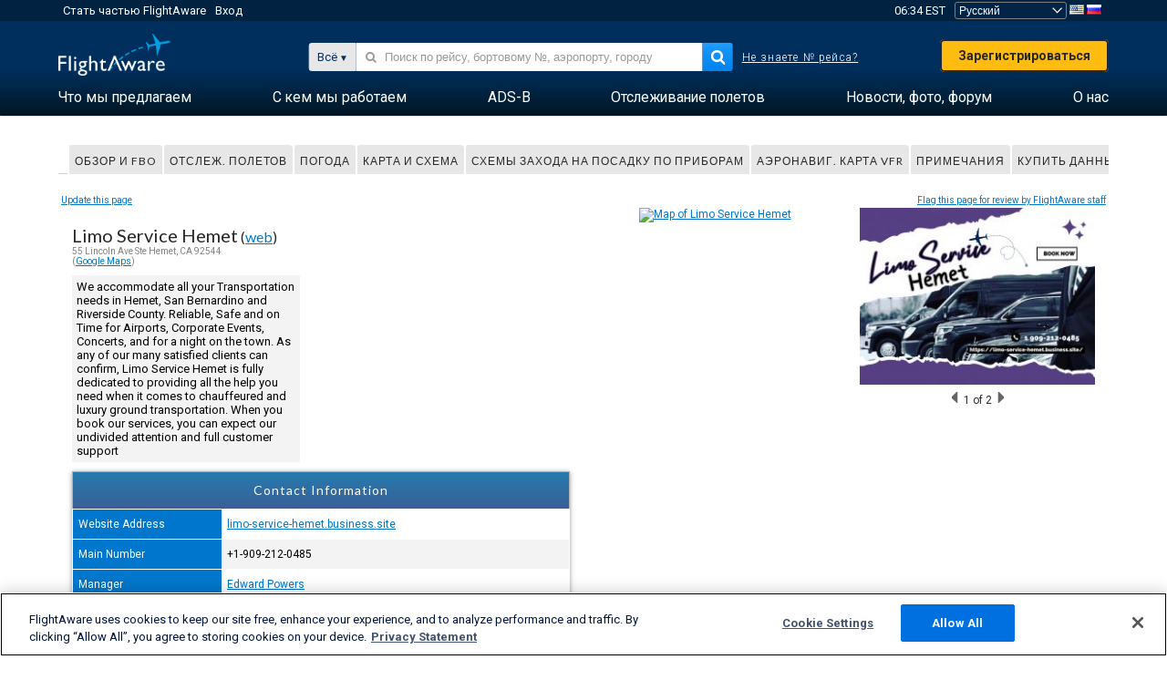

--- FILE ---
content_type: text/plain;charset=UTF-8
request_url: https://c.pub.network/v2/c
body_size: -113
content:
3471f41d-d8b5-467f-a076-3b99ce17a9c3

--- FILE ---
content_type: application/javascript; charset=utf-8
request_url: https://fundingchoicesmessages.google.com/f/AGSKWxWOxA2Lnx_A0LFJG0c_BJlMHTmTyl-veA_En2-PrqA_iyu4trDoeZFUCZiVayUDzNLnQC7L1kfyYFSl0l38b8wgt_VzJoTTT7V-Fpj1j22mAIfSsuib04iFi43ZwN5I8J3x31sPIw==?fccs=W251bGwsbnVsbCxudWxsLG51bGwsbnVsbCxudWxsLFsxNzY4NzM2MTA3LDgxNTAwMDAwMF0sbnVsbCxudWxsLG51bGwsW251bGwsWzcsNl0sbnVsbCxudWxsLG51bGwsbnVsbCxudWxsLG51bGwsbnVsbCxudWxsLG51bGwsMV0sImh0dHBzOi8vcnUuZmxpZ2h0YXdhcmUuY29tL3Jlc291cmNlcy9haXJwb3J0L0tMR0Ivc2VydmljZXMvT3RoZXIvTGltb19TZXJ2aWNlX0hlbWV0IixudWxsLFtbOCwiTTlsa3pVYVpEc2ciXSxbOSwiZW4tVVMiXSxbMTYsIlsxLDEsMV0iXSxbMTksIjIiXSxbMTcsIlswXSJdLFsyNCwiIl0sWzI5LCJmYWxzZSJdXV0
body_size: 115
content:
if (typeof __googlefc.fcKernelManager.run === 'function') {"use strict";this.default_ContributorServingResponseClientJs=this.default_ContributorServingResponseClientJs||{};(function(_){var window=this;
try{
var np=function(a){this.A=_.t(a)};_.u(np,_.J);var op=function(a){this.A=_.t(a)};_.u(op,_.J);op.prototype.getWhitelistStatus=function(){return _.F(this,2)};var pp=function(a){this.A=_.t(a)};_.u(pp,_.J);var qp=_.Zc(pp),rp=function(a,b,c){this.B=a;this.j=_.A(b,np,1);this.l=_.A(b,_.Nk,3);this.F=_.A(b,op,4);a=this.B.location.hostname;this.D=_.Dg(this.j,2)&&_.O(this.j,2)!==""?_.O(this.j,2):a;a=new _.Og(_.Ok(this.l));this.C=new _.bh(_.q.document,this.D,a);this.console=null;this.o=new _.jp(this.B,c,a)};
rp.prototype.run=function(){if(_.O(this.j,3)){var a=this.C,b=_.O(this.j,3),c=_.dh(a),d=new _.Ug;b=_.fg(d,1,b);c=_.C(c,1,b);_.hh(a,c)}else _.eh(this.C,"FCNEC");_.lp(this.o,_.A(this.l,_.Ae,1),this.l.getDefaultConsentRevocationText(),this.l.getDefaultConsentRevocationCloseText(),this.l.getDefaultConsentRevocationAttestationText(),this.D);_.mp(this.o,_.F(this.F,1),this.F.getWhitelistStatus());var e;a=(e=this.B.googlefc)==null?void 0:e.__executeManualDeployment;a!==void 0&&typeof a==="function"&&_.Qo(this.o.G,
"manualDeploymentApi")};var sp=function(){};sp.prototype.run=function(a,b,c){var d;return _.v(function(e){d=qp(b);(new rp(a,d,c)).run();return e.return({})})};_.Rk(7,new sp);
}catch(e){_._DumpException(e)}
}).call(this,this.default_ContributorServingResponseClientJs);
// Google Inc.

//# sourceURL=/_/mss/boq-content-ads-contributor/_/js/k=boq-content-ads-contributor.ContributorServingResponseClientJs.en_US.M9lkzUaZDsg.es5.O/d=1/exm=ad_blocking_detection_executable,kernel_loader,loader_js_executable/ed=1/rs=AJlcJMzanTQvnnVdXXtZinnKRQ21NfsPog/m=cookie_refresh_executable
__googlefc.fcKernelManager.run('\x5b\x5b\x5b7,\x22\x5b\x5bnull,\\\x22flightaware.com\\\x22,\\\x22AKsRol9whCBLMrVYGDVIJmNoblkXt3h3CrLXti1OyXHfCpyF5-HrZCvKbbSKmv9qGR58nDCkVbcdE-sgkaikF7apoGE6uv1Onz6SWbvIYiW4OTrvsIDDAbwkepuwV2tPy68_ecp0V_5ZVpX9mb4fcYFgnb8uERtjjg\\\\u003d\\\\u003d\\\x22\x5d,null,\x5b\x5bnull,null,null,\\\x22https:\/\/fundingchoicesmessages.google.com\/f\/AGSKWxWxY8hNz3dy_JxOeSe9iAqG_h6fTrlySrK3kzWi8BfwuK_2NWcWaRa2TSATxEuPN_A_o2U351IZYLHgTCY69GmslvlbIMGH4ILoujEVVX_sN2gBDgjUm4wSiiIIg8T7hXaozZEazQ\\\\u003d\\\\u003d\\\x22\x5d,null,null,\x5bnull,null,null,\\\x22https:\/\/fundingchoicesmessages.google.com\/el\/AGSKWxWPd9bNQAazIJD8ewft6P95dT8y4buUrsJHJ3UZDcxm3ZCVJgwFrZajsT6wpeLb_MjSKoy2tvH4HXXnxgMFqZFv3NWsnJI19KN162JDhhdJ1mbdOBMjrBPGy-6Jzmc6ziKi2P2Jng\\\\u003d\\\\u003d\\\x22\x5d,null,\x5bnull,\x5b7,6\x5d,null,null,null,null,null,null,null,null,null,1\x5d\x5d,\x5b3,1\x5d\x5d\x22\x5d\x5d,\x5bnull,null,null,\x22https:\/\/fundingchoicesmessages.google.com\/f\/AGSKWxXB7lFJnPcYt9Y10TwzE-JlgETWWenVceZUknjpLQY0PO1zgp_-N9sss8Sd01HcVr7ro_37m1eB2g8IKkHgesyes6YQ5z3YivceXyVn31gfXFYz-JAo6HWRAPxJbHhOAV8XQA5x2g\\u003d\\u003d\x22\x5d\x5d');}

--- FILE ---
content_type: application/javascript
request_url: https://www.flightaware.com/include/066ebdf7c53a-resources/service.js
body_size: 581
content:
$(document).ready(function(){$('#fbo_review textarea[title != ""]').hint();$('#writeReviewLink').click(function(){$('#reviewForm').show();});$('#displayReviewForm').click(function(){$('#reviewForm').show();$('#displayReviewForm').hide();});$('#btnUpdateReview').click(function(){$('#reviewForm').show();$('#displayReviewForm').hide();$('#btnSubmitReview').val("Update Review");});$('#btnCancelReview').click(function(){$('#reviewForm').hide();$('#displayReviewForm').show();});$('a.subratingsHeading').click(function(){$('#'+$(this).attr('id')+'Control').toggle();});$('#btnDeletePhotoId').click(function(){var dataString="";$('#frmAirportPhotos a').each(function(){if($(this).is(":visible")){var idArr=$(this).find('img').attr('id').split('_');var deleteId=0;if(idArr.length>1){deleteId=idArr[1];$('#hidDeletePhotoId').val(deleteId);}}});});$("#fbo_review").validate({rules:{reviews_aircrafttype:{required:true,remote:{url:"/ajax/validate_aviation_data.rvt",type:"post",data:{aircrafttype:function(){return $("#reviews_aircrafttype").val();}}}},comments:{required:true}},messages:{reviews_aircrafttype:"Please enter a valid aircraft type.",comments:"To submit a review you must provide comments."}});$('.helpful').click(function(){var scriptUrl='/ajax/set_review_helpfulness.rvt';var split=$(this).attr('id').split('_');var dataStr='review_id='+split[1]+'&type='+split[0]+'&token='+csrf_token;$.ajax({type:"POST",url:scriptUrl,data:dataStr,success:function(msg){if(split[0]!='reset'){$('#reviewFeedbackStatus_'+split[1]).show();$('#reviewFeedbackChoice_'+split[1]).html(jQuery.trim(msg));$('#reviewFeedback_'+split[1]).hide();}else{$('#reviewFeedback_'+split[1]).show();$('#reviewFeedbackStatus_'+split[1]).hide();}}});});$('.toggleUploadImageForm').click(function(){$('#selectUploadImageForm').toggle(400);return false;});$('#cancelUploadImageFormShow').click(function(){$('#selectUploadImageForm').hide('slow');return false;});$('#selectUploadImage').validate({rules:{Filedata:{required:true,accept:'png|jpg|jpeg|gif'}},messages:{Filedata:{accept:'Please select a valid image file'}}});var currentIndex=0;$('#currentIndex').html(currentIndex+1);$('img#nextImage').click(function(){$('#photo'+currentIndex).css('display','none');currentIndex+=1;if((currentIndex+1)>totalImages){currentIndex=0;}
$('#photo'+currentIndex).css('display','inline');$('#currentIndex').html(currentIndex+1);});$('img#previousImage').click(function(){$('#photo'+currentIndex).css('display','none');if(currentIndex==0){currentIndex=totalImages-1;}else{currentIndex-=1;}
$('#photo'+currentIndex).css('display','inline');$('#currentIndex').html(currentIndex+1);});FA.Lib.UI.lightbox();});

--- FILE ---
content_type: application/javascript; charset=utf-8
request_url: https://fundingchoicesmessages.google.com/f/AGSKWxUMlMEkew2T3yKdROVWB2xD3328Y3QqaaIQpoBOzkcYn_bL20MP0-dQQDYZKQT9GP6rXInHUNXcVvmu-du0uOYJRH3cvtwNa-TA39I20HwNGCQJmWA3D8ZBQQonCTCPvS9OwC8wE70-lUm5xATPW0abaYFsKfansug-XPtkbvJMT6muQvDs_ovwZT-J/__ads_async./ads?zone_id=/advertising./ad1/index./mrskinleftside.
body_size: -1291
content:
window['95212c1f-48ba-4492-a011-e01508d78f39'] = true;

--- FILE ---
content_type: text/plain;charset=UTF-8
request_url: https://c.pub.network/v2/c
body_size: -264
content:
c06aa48f-ddd5-413e-a01d-d12dc2142640